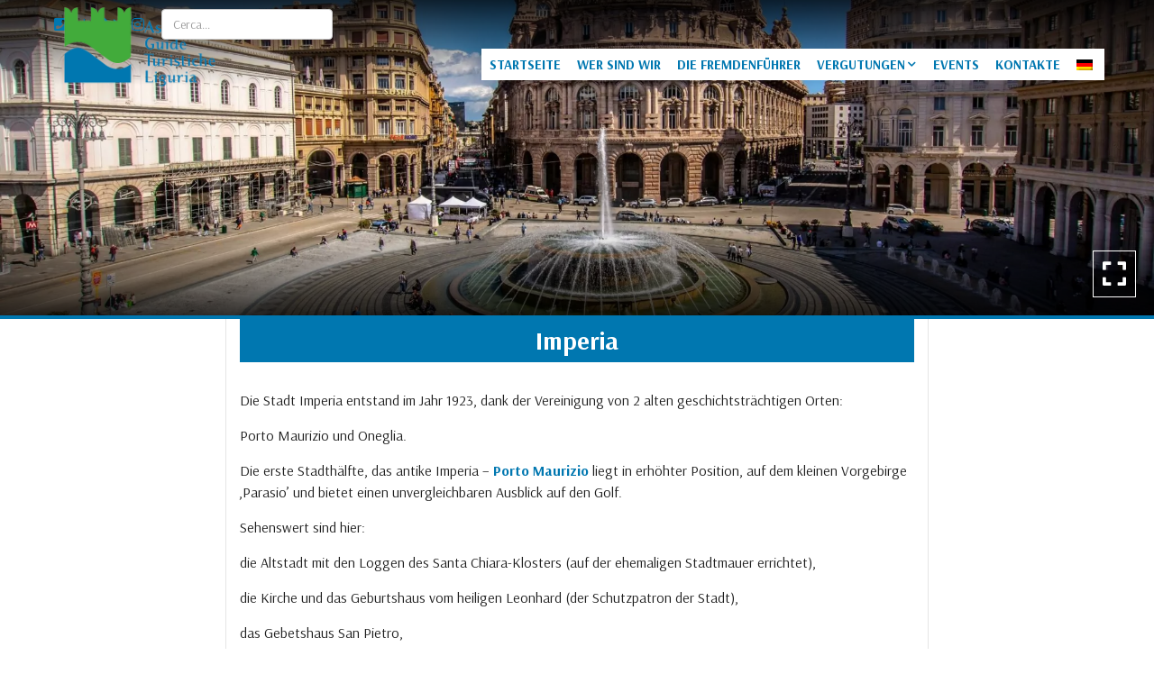

--- FILE ---
content_type: text/html; charset=UTF-8
request_url: https://www.guideturisticheliguria.eu/de/localita/imperia/imperia/
body_size: 14663
content:
<!doctype html>
<html lang="de">
<head>
    <title>ImperiaImperiaImperiaImperiaImperiaИмперия   | Verein ligurischer Fremdenführer</title>
    <meta http-equiv="Content-Type" content="text/html" charset="UTF-8" />
    <meta name="viewport" content="width=device-width, user-scalable=no, initial-scale=1.0, maximum-scale=1.0, minimum-scale=1.0, viewport-fit=cover">
    <meta http-equiv="X-UA-Compatible" content="IE=edge" />

            <!-- Global site tag (gtag.js) - Google Analytics -->
        <script async src="https://www.googletagmanager.com/gtag/js?id=UA-17787292-25"></script>
        <script>
            window.dataLayer = window.dataLayer || [];
            function gtag(){dataLayer.push(arguments);}
            gtag('js', new Date());
            gtag('config', 'UA-17787292-25', { 'anonymize_ip': true });
        </script>
    
    
    
        <!-- FAVICONS -->
    <link rel="apple-touch-icon" sizes="180x180" href="https://www.guideturisticheliguria.eu/wp-content/themes/editemplate_base-child/img/favicons/apple-touch-icon.png">
    <link rel="icon" type="image/png" sizes="32x32" href="https://www.guideturisticheliguria.eu/wp-content/themes/editemplate_base-child/img/favicons/favicon-32x32.png">
    <link rel="icon" type="image/png" sizes="16x16" href="https://www.guideturisticheliguria.eu/wp-content/themes/editemplate_base-child/img/favicons/favicon-16x16.png">
    <link rel="manifest" href="https://www.guideturisticheliguria.eu/wp-content/themes/editemplate_base-child/img/favicons/site.webmanifest">
    <link rel="mask-icon" href="https://www.guideturisticheliguria.eu/wp-content/themes/editemplate_base-child/img/favicons/safari-pinned-tab.svg" color="rgb(0, 119, 176)">
    <meta name="msapplication-TileColor" content="rgb(0, 119, 176)">
    <meta name="theme-color" content="rgb(0, 119, 176)">
    <!-- END FAVICONS -->

    <script src="https://ajax.googleapis.com/ajax/libs/jquery/1.12.4/jquery.min.js"></script>

        
    

    <meta name='robots' content='index, follow, max-image-preview:large, max-snippet:-1, max-video-preview:-1' />

	<!-- This site is optimized with the Yoast SEO plugin v26.7 - https://yoast.com/wordpress/plugins/seo/ -->
	<link rel="canonical" href="https://www.guideturisticheliguria.eu/de/localita/imperia/imperia/" />
	<meta property="og:locale" content="de_DE" />
	<meta property="og:type" content="article" />
	<meta property="og:title" content="ImperiaImperiaImperiaImperiaImperiaИмперия   | Verein ligurischer Fremdenführer" />
	<meta property="og:url" content="https://www.guideturisticheliguria.eu/de/localita/imperia/imperia/" />
	<meta property="og:site_name" content="Verein ligurischer Fremdenführer" />
	<meta property="article:publisher" content="https://www.facebook.com/AGTLIGURIA/" />
	<meta property="article:published_time" content="2011-01-14T11:23:34+00:00" />
	<meta property="article:modified_time" content="2011-01-31T15:01:42+00:00" />
	<meta property="og:image" content="https://www.guideturisticheliguria.eu/wp-content/uploads/2020/10/Logo-AGTL-Completo-PNG.png" />
	<meta property="og:image:width" content="1677" />
	<meta property="og:image:height" content="1000" />
	<meta property="og:image:type" content="image/png" />
	<meta name="author" content="Gestione" />
	<meta name="twitter:card" content="summary_large_image" />
	<meta name="twitter:creator" content="@agtliguria" />
	<meta name="twitter:site" content="@agtliguria" />
	<meta name="twitter:label1" content="Written by" />
	<meta name="twitter:data1" content="Gestione" />
	<meta name="twitter:label2" content="Est. reading time" />
	<meta name="twitter:data2" content="6 minutes" />
	<script type="application/ld+json" class="yoast-schema-graph">{"@context":"https://schema.org","@graph":[{"@type":"Article","@id":"https://www.guideturisticheliguria.eu/localita/imperia/imperia/#article","isPartOf":{"@id":"https://www.guideturisticheliguria.eu/localita/imperia/imperia/"},"author":{"name":"Gestione","@id":"https://www.guideturisticheliguria.eu/#/schema/person/8e7e5846923169926afaa68fa14222bb"},"headline":"Imperia","datePublished":"2011-01-14T11:23:34+00:00","dateModified":"2011-01-31T15:01:42+00:00","mainEntityOfPage":{"@id":"https://www.guideturisticheliguria.eu/localita/imperia/imperia/"},"wordCount":1409,"commentCount":0,"publisher":{"@id":"https://www.guideturisticheliguria.eu/#organization"},"articleSection":["Imperia"],"inLanguage":"de-DE","potentialAction":[{"@type":"CommentAction","name":"Comment","target":["https://www.guideturisticheliguria.eu/localita/imperia/imperia/#respond"]}]},{"@type":"WebPage","@id":"https://www.guideturisticheliguria.eu/localita/imperia/imperia/","url":"https://www.guideturisticheliguria.eu/localita/imperia/imperia/","name":"ImperiaImperiaImperiaImperiaImperiaИмперия | Verein ligurischer Fremdenführer","isPartOf":{"@id":"https://www.guideturisticheliguria.eu/#website"},"datePublished":"2011-01-14T11:23:34+00:00","dateModified":"2011-01-31T15:01:42+00:00","description":"Imperia nasce nel 1923 dall' unione dei due borghi storici Porto Maurizio ed Oneglia. Arroccato sul promontorio del Parasio, il borgo antico di Porto","breadcrumb":{"@id":"https://www.guideturisticheliguria.eu/localita/imperia/imperia/#breadcrumb"},"inLanguage":"de-DE","potentialAction":[{"@type":"ReadAction","target":["https://www.guideturisticheliguria.eu/localita/imperia/imperia/"]}]},{"@type":"BreadcrumbList","@id":"https://www.guideturisticheliguria.eu/localita/imperia/imperia/#breadcrumb","itemListElement":[{"@type":"ListItem","position":1,"name":"Home","item":"https://www.guideturisticheliguria.eu/"},{"@type":"ListItem","position":2,"name":"Imperia"}]},{"@type":"WebSite","@id":"https://www.guideturisticheliguria.eu/#website","url":"https://www.guideturisticheliguria.eu/","name":"Verein ligurischer Fremdenführer","description":"","publisher":{"@id":"https://www.guideturisticheliguria.eu/#organization"},"potentialAction":[{"@type":"SearchAction","target":{"@type":"EntryPoint","urlTemplate":"https://www.guideturisticheliguria.eu/?s={search_term_string}"},"query-input":{"@type":"PropertyValueSpecification","valueRequired":true,"valueName":"search_term_string"}}],"inLanguage":"de-DE"},{"@type":"Organization","@id":"https://www.guideturisticheliguria.eu/#organization","name":"Associazione Guide Turistiche della Liguria","url":"https://www.guideturisticheliguria.eu/","logo":{"@type":"ImageObject","inLanguage":"de-DE","@id":"https://www.guideturisticheliguria.eu/#/schema/logo/image/","url":"https://www.guideturisticheliguria.eu/wp-content/uploads/2020/10/Logo-AGTL-Completo-PNG.png","contentUrl":"https://www.guideturisticheliguria.eu/wp-content/uploads/2020/10/Logo-AGTL-Completo-PNG.png","width":1677,"height":1000,"caption":"Associazione Guide Turistiche della Liguria"},"image":{"@id":"https://www.guideturisticheliguria.eu/#/schema/logo/image/"},"sameAs":["https://www.facebook.com/AGTLIGURIA/","https://x.com/agtliguria","https://www.instagram.com/guideliguria/"]},{"@type":"Person","@id":"https://www.guideturisticheliguria.eu/#/schema/person/8e7e5846923169926afaa68fa14222bb","name":"Gestione","image":{"@type":"ImageObject","inLanguage":"de-DE","@id":"https://www.guideturisticheliguria.eu/#/schema/person/image/","url":"https://secure.gravatar.com/avatar/9e51ba3508d08a4e68cee1f6d7005523689378571f4d45a6285161363e01d53f?s=96&d=mm&r=g","contentUrl":"https://secure.gravatar.com/avatar/9e51ba3508d08a4e68cee1f6d7005523689378571f4d45a6285161363e01d53f?s=96&d=mm&r=g","caption":"Gestione"},"url":"https://www.guideturisticheliguria.eu/de/author/gestione/"}]}</script>
	<!-- / Yoast SEO plugin. -->


<link rel="alternate" type="application/rss+xml" title="Verein ligurischer Fremdenführer &raquo; Imperia Comments Feed" href="https://www.guideturisticheliguria.eu/de/localita/imperia/imperia/feed/" />
<link rel="alternate" title="oEmbed (JSON)" type="application/json+oembed" href="https://www.guideturisticheliguria.eu/de/wp-json/oembed/1.0/embed?url=https%3A%2F%2Fwww.guideturisticheliguria.eu%2Fde%2Flocalita%2Fimperia%2Fimperia%2F" />
<link rel="alternate" title="oEmbed (XML)" type="text/xml+oembed" href="https://www.guideturisticheliguria.eu/de/wp-json/oembed/1.0/embed?url=https%3A%2F%2Fwww.guideturisticheliguria.eu%2Fde%2Flocalita%2Fimperia%2Fimperia%2F&#038;format=xml" />
<style id='wp-img-auto-sizes-contain-inline-css' type='text/css'>
img:is([sizes=auto i],[sizes^="auto," i]){contain-intrinsic-size:3000px 1500px}
/*# sourceURL=wp-img-auto-sizes-contain-inline-css */
</style>
<link rel='stylesheet' id='parent-style-css' href='https://www.guideturisticheliguria.eu/wp-content/themes/editemplate_base/style.css?ver=1647563738' type='text/css' media='all' />
<link rel='stylesheet' id='fontawesome-css' href='https://www.guideturisticheliguria.eu/wp-content/themes/editemplate_base/css/fontawesome.min.css?ver=1647563738' type='text/css' media='all' />
<link rel='stylesheet' id='fa-solid-css' href='https://www.guideturisticheliguria.eu/wp-content/themes/editemplate_base/css/solid.min.css?ver=1647563738' type='text/css' media='all' />
<link rel='stylesheet' id='fa-brands-css' href='https://www.guideturisticheliguria.eu/wp-content/themes/editemplate_base/css/brands.min.css?ver=1647563738' type='text/css' media='all' />
<link rel='stylesheet' id='style-leaflet-css' href='https://www.guideturisticheliguria.eu/wp-content/themes/editemplate_base/css/leaflet.css?ver=1647563738' type='text/css' media='all' />
<link rel='stylesheet' id='jquery.mmenu.all.css-css' href='https://www.guideturisticheliguria.eu/wp-content/themes/editemplate_base/js/mmenu/jquery.mmenu.all.css?ver=1647563738' type='text/css' media='all' />
<link rel='stylesheet' id='jquery.mmenu.addons.navbars-css' href='https://www.guideturisticheliguria.eu/wp-content/themes/editemplate_base/js/mmenu/addons/navbars/jquery.mmenu.navbars.css' type='text/css' media='all' />
<style id='wp-block-library-inline-css' type='text/css'>
:root{--wp-block-synced-color:#7a00df;--wp-block-synced-color--rgb:122,0,223;--wp-bound-block-color:var(--wp-block-synced-color);--wp-editor-canvas-background:#ddd;--wp-admin-theme-color:#007cba;--wp-admin-theme-color--rgb:0,124,186;--wp-admin-theme-color-darker-10:#006ba1;--wp-admin-theme-color-darker-10--rgb:0,107,160.5;--wp-admin-theme-color-darker-20:#005a87;--wp-admin-theme-color-darker-20--rgb:0,90,135;--wp-admin-border-width-focus:2px}@media (min-resolution:192dpi){:root{--wp-admin-border-width-focus:1.5px}}.wp-element-button{cursor:pointer}:root .has-very-light-gray-background-color{background-color:#eee}:root .has-very-dark-gray-background-color{background-color:#313131}:root .has-very-light-gray-color{color:#eee}:root .has-very-dark-gray-color{color:#313131}:root .has-vivid-green-cyan-to-vivid-cyan-blue-gradient-background{background:linear-gradient(135deg,#00d084,#0693e3)}:root .has-purple-crush-gradient-background{background:linear-gradient(135deg,#34e2e4,#4721fb 50%,#ab1dfe)}:root .has-hazy-dawn-gradient-background{background:linear-gradient(135deg,#faaca8,#dad0ec)}:root .has-subdued-olive-gradient-background{background:linear-gradient(135deg,#fafae1,#67a671)}:root .has-atomic-cream-gradient-background{background:linear-gradient(135deg,#fdd79a,#004a59)}:root .has-nightshade-gradient-background{background:linear-gradient(135deg,#330968,#31cdcf)}:root .has-midnight-gradient-background{background:linear-gradient(135deg,#020381,#2874fc)}:root{--wp--preset--font-size--normal:16px;--wp--preset--font-size--huge:42px}.has-regular-font-size{font-size:1em}.has-larger-font-size{font-size:2.625em}.has-normal-font-size{font-size:var(--wp--preset--font-size--normal)}.has-huge-font-size{font-size:var(--wp--preset--font-size--huge)}.has-text-align-center{text-align:center}.has-text-align-left{text-align:left}.has-text-align-right{text-align:right}.has-fit-text{white-space:nowrap!important}#end-resizable-editor-section{display:none}.aligncenter{clear:both}.items-justified-left{justify-content:flex-start}.items-justified-center{justify-content:center}.items-justified-right{justify-content:flex-end}.items-justified-space-between{justify-content:space-between}.screen-reader-text{border:0;clip-path:inset(50%);height:1px;margin:-1px;overflow:hidden;padding:0;position:absolute;width:1px;word-wrap:normal!important}.screen-reader-text:focus{background-color:#ddd;clip-path:none;color:#444;display:block;font-size:1em;height:auto;left:5px;line-height:normal;padding:15px 23px 14px;text-decoration:none;top:5px;width:auto;z-index:100000}html :where(.has-border-color){border-style:solid}html :where([style*=border-top-color]){border-top-style:solid}html :where([style*=border-right-color]){border-right-style:solid}html :where([style*=border-bottom-color]){border-bottom-style:solid}html :where([style*=border-left-color]){border-left-style:solid}html :where([style*=border-width]){border-style:solid}html :where([style*=border-top-width]){border-top-style:solid}html :where([style*=border-right-width]){border-right-style:solid}html :where([style*=border-bottom-width]){border-bottom-style:solid}html :where([style*=border-left-width]){border-left-style:solid}html :where(img[class*=wp-image-]){height:auto;max-width:100%}:where(figure){margin:0 0 1em}html :where(.is-position-sticky){--wp-admin--admin-bar--position-offset:var(--wp-admin--admin-bar--height,0px)}@media screen and (max-width:600px){html :where(.is-position-sticky){--wp-admin--admin-bar--position-offset:0px}}

/*# sourceURL=wp-block-library-inline-css */
</style><style id='global-styles-inline-css' type='text/css'>
:root{--wp--preset--aspect-ratio--square: 1;--wp--preset--aspect-ratio--4-3: 4/3;--wp--preset--aspect-ratio--3-4: 3/4;--wp--preset--aspect-ratio--3-2: 3/2;--wp--preset--aspect-ratio--2-3: 2/3;--wp--preset--aspect-ratio--16-9: 16/9;--wp--preset--aspect-ratio--9-16: 9/16;--wp--preset--color--black: #000000;--wp--preset--color--cyan-bluish-gray: #abb8c3;--wp--preset--color--white: #ffffff;--wp--preset--color--pale-pink: #f78da7;--wp--preset--color--vivid-red: #cf2e2e;--wp--preset--color--luminous-vivid-orange: #ff6900;--wp--preset--color--luminous-vivid-amber: #fcb900;--wp--preset--color--light-green-cyan: #7bdcb5;--wp--preset--color--vivid-green-cyan: #00d084;--wp--preset--color--pale-cyan-blue: #8ed1fc;--wp--preset--color--vivid-cyan-blue: #0693e3;--wp--preset--color--vivid-purple: #9b51e0;--wp--preset--gradient--vivid-cyan-blue-to-vivid-purple: linear-gradient(135deg,rgb(6,147,227) 0%,rgb(155,81,224) 100%);--wp--preset--gradient--light-green-cyan-to-vivid-green-cyan: linear-gradient(135deg,rgb(122,220,180) 0%,rgb(0,208,130) 100%);--wp--preset--gradient--luminous-vivid-amber-to-luminous-vivid-orange: linear-gradient(135deg,rgb(252,185,0) 0%,rgb(255,105,0) 100%);--wp--preset--gradient--luminous-vivid-orange-to-vivid-red: linear-gradient(135deg,rgb(255,105,0) 0%,rgb(207,46,46) 100%);--wp--preset--gradient--very-light-gray-to-cyan-bluish-gray: linear-gradient(135deg,rgb(238,238,238) 0%,rgb(169,184,195) 100%);--wp--preset--gradient--cool-to-warm-spectrum: linear-gradient(135deg,rgb(74,234,220) 0%,rgb(151,120,209) 20%,rgb(207,42,186) 40%,rgb(238,44,130) 60%,rgb(251,105,98) 80%,rgb(254,248,76) 100%);--wp--preset--gradient--blush-light-purple: linear-gradient(135deg,rgb(255,206,236) 0%,rgb(152,150,240) 100%);--wp--preset--gradient--blush-bordeaux: linear-gradient(135deg,rgb(254,205,165) 0%,rgb(254,45,45) 50%,rgb(107,0,62) 100%);--wp--preset--gradient--luminous-dusk: linear-gradient(135deg,rgb(255,203,112) 0%,rgb(199,81,192) 50%,rgb(65,88,208) 100%);--wp--preset--gradient--pale-ocean: linear-gradient(135deg,rgb(255,245,203) 0%,rgb(182,227,212) 50%,rgb(51,167,181) 100%);--wp--preset--gradient--electric-grass: linear-gradient(135deg,rgb(202,248,128) 0%,rgb(113,206,126) 100%);--wp--preset--gradient--midnight: linear-gradient(135deg,rgb(2,3,129) 0%,rgb(40,116,252) 100%);--wp--preset--font-size--small: 13px;--wp--preset--font-size--medium: 20px;--wp--preset--font-size--large: 36px;--wp--preset--font-size--x-large: 42px;--wp--preset--spacing--20: 0.44rem;--wp--preset--spacing--30: 0.67rem;--wp--preset--spacing--40: 1rem;--wp--preset--spacing--50: 1.5rem;--wp--preset--spacing--60: 2.25rem;--wp--preset--spacing--70: 3.38rem;--wp--preset--spacing--80: 5.06rem;--wp--preset--shadow--natural: 6px 6px 9px rgba(0, 0, 0, 0.2);--wp--preset--shadow--deep: 12px 12px 50px rgba(0, 0, 0, 0.4);--wp--preset--shadow--sharp: 6px 6px 0px rgba(0, 0, 0, 0.2);--wp--preset--shadow--outlined: 6px 6px 0px -3px rgb(255, 255, 255), 6px 6px rgb(0, 0, 0);--wp--preset--shadow--crisp: 6px 6px 0px rgb(0, 0, 0);}:where(.is-layout-flex){gap: 0.5em;}:where(.is-layout-grid){gap: 0.5em;}body .is-layout-flex{display: flex;}.is-layout-flex{flex-wrap: wrap;align-items: center;}.is-layout-flex > :is(*, div){margin: 0;}body .is-layout-grid{display: grid;}.is-layout-grid > :is(*, div){margin: 0;}:where(.wp-block-columns.is-layout-flex){gap: 2em;}:where(.wp-block-columns.is-layout-grid){gap: 2em;}:where(.wp-block-post-template.is-layout-flex){gap: 1.25em;}:where(.wp-block-post-template.is-layout-grid){gap: 1.25em;}.has-black-color{color: var(--wp--preset--color--black) !important;}.has-cyan-bluish-gray-color{color: var(--wp--preset--color--cyan-bluish-gray) !important;}.has-white-color{color: var(--wp--preset--color--white) !important;}.has-pale-pink-color{color: var(--wp--preset--color--pale-pink) !important;}.has-vivid-red-color{color: var(--wp--preset--color--vivid-red) !important;}.has-luminous-vivid-orange-color{color: var(--wp--preset--color--luminous-vivid-orange) !important;}.has-luminous-vivid-amber-color{color: var(--wp--preset--color--luminous-vivid-amber) !important;}.has-light-green-cyan-color{color: var(--wp--preset--color--light-green-cyan) !important;}.has-vivid-green-cyan-color{color: var(--wp--preset--color--vivid-green-cyan) !important;}.has-pale-cyan-blue-color{color: var(--wp--preset--color--pale-cyan-blue) !important;}.has-vivid-cyan-blue-color{color: var(--wp--preset--color--vivid-cyan-blue) !important;}.has-vivid-purple-color{color: var(--wp--preset--color--vivid-purple) !important;}.has-black-background-color{background-color: var(--wp--preset--color--black) !important;}.has-cyan-bluish-gray-background-color{background-color: var(--wp--preset--color--cyan-bluish-gray) !important;}.has-white-background-color{background-color: var(--wp--preset--color--white) !important;}.has-pale-pink-background-color{background-color: var(--wp--preset--color--pale-pink) !important;}.has-vivid-red-background-color{background-color: var(--wp--preset--color--vivid-red) !important;}.has-luminous-vivid-orange-background-color{background-color: var(--wp--preset--color--luminous-vivid-orange) !important;}.has-luminous-vivid-amber-background-color{background-color: var(--wp--preset--color--luminous-vivid-amber) !important;}.has-light-green-cyan-background-color{background-color: var(--wp--preset--color--light-green-cyan) !important;}.has-vivid-green-cyan-background-color{background-color: var(--wp--preset--color--vivid-green-cyan) !important;}.has-pale-cyan-blue-background-color{background-color: var(--wp--preset--color--pale-cyan-blue) !important;}.has-vivid-cyan-blue-background-color{background-color: var(--wp--preset--color--vivid-cyan-blue) !important;}.has-vivid-purple-background-color{background-color: var(--wp--preset--color--vivid-purple) !important;}.has-black-border-color{border-color: var(--wp--preset--color--black) !important;}.has-cyan-bluish-gray-border-color{border-color: var(--wp--preset--color--cyan-bluish-gray) !important;}.has-white-border-color{border-color: var(--wp--preset--color--white) !important;}.has-pale-pink-border-color{border-color: var(--wp--preset--color--pale-pink) !important;}.has-vivid-red-border-color{border-color: var(--wp--preset--color--vivid-red) !important;}.has-luminous-vivid-orange-border-color{border-color: var(--wp--preset--color--luminous-vivid-orange) !important;}.has-luminous-vivid-amber-border-color{border-color: var(--wp--preset--color--luminous-vivid-amber) !important;}.has-light-green-cyan-border-color{border-color: var(--wp--preset--color--light-green-cyan) !important;}.has-vivid-green-cyan-border-color{border-color: var(--wp--preset--color--vivid-green-cyan) !important;}.has-pale-cyan-blue-border-color{border-color: var(--wp--preset--color--pale-cyan-blue) !important;}.has-vivid-cyan-blue-border-color{border-color: var(--wp--preset--color--vivid-cyan-blue) !important;}.has-vivid-purple-border-color{border-color: var(--wp--preset--color--vivid-purple) !important;}.has-vivid-cyan-blue-to-vivid-purple-gradient-background{background: var(--wp--preset--gradient--vivid-cyan-blue-to-vivid-purple) !important;}.has-light-green-cyan-to-vivid-green-cyan-gradient-background{background: var(--wp--preset--gradient--light-green-cyan-to-vivid-green-cyan) !important;}.has-luminous-vivid-amber-to-luminous-vivid-orange-gradient-background{background: var(--wp--preset--gradient--luminous-vivid-amber-to-luminous-vivid-orange) !important;}.has-luminous-vivid-orange-to-vivid-red-gradient-background{background: var(--wp--preset--gradient--luminous-vivid-orange-to-vivid-red) !important;}.has-very-light-gray-to-cyan-bluish-gray-gradient-background{background: var(--wp--preset--gradient--very-light-gray-to-cyan-bluish-gray) !important;}.has-cool-to-warm-spectrum-gradient-background{background: var(--wp--preset--gradient--cool-to-warm-spectrum) !important;}.has-blush-light-purple-gradient-background{background: var(--wp--preset--gradient--blush-light-purple) !important;}.has-blush-bordeaux-gradient-background{background: var(--wp--preset--gradient--blush-bordeaux) !important;}.has-luminous-dusk-gradient-background{background: var(--wp--preset--gradient--luminous-dusk) !important;}.has-pale-ocean-gradient-background{background: var(--wp--preset--gradient--pale-ocean) !important;}.has-electric-grass-gradient-background{background: var(--wp--preset--gradient--electric-grass) !important;}.has-midnight-gradient-background{background: var(--wp--preset--gradient--midnight) !important;}.has-small-font-size{font-size: var(--wp--preset--font-size--small) !important;}.has-medium-font-size{font-size: var(--wp--preset--font-size--medium) !important;}.has-large-font-size{font-size: var(--wp--preset--font-size--large) !important;}.has-x-large-font-size{font-size: var(--wp--preset--font-size--x-large) !important;}
/*# sourceURL=global-styles-inline-css */
</style>

<style id='classic-theme-styles-inline-css' type='text/css'>
/*! This file is auto-generated */
.wp-block-button__link{color:#fff;background-color:#32373c;border-radius:9999px;box-shadow:none;text-decoration:none;padding:calc(.667em + 2px) calc(1.333em + 2px);font-size:1.125em}.wp-block-file__button{background:#32373c;color:#fff;text-decoration:none}
/*# sourceURL=/wp-includes/css/classic-themes.min.css */
</style>
<link rel='stylesheet' id='child-style-css' href='https://www.guideturisticheliguria.eu/wp-content/themes/editemplate_base-child/style.css?ver=1.0' type='text/css' media='all' />
<link rel='stylesheet' id='child-style-custom-css' href='https://www.guideturisticheliguria.eu/wp-content/themes/editemplate_base-child/css/custom.css?ver=1648035610' type='text/css' media='all' />
<link rel='stylesheet' id='edigdpr-style-css' href='https://www.guideturisticheliguria.eu/wp-content/plugins/edigdpr-client/css/gdpr-style.css?ver=1.0' type='text/css' media='all' />
<link rel='stylesheet' id='wpglobus-css' href='https://www.guideturisticheliguria.eu/wp-content/plugins/wpglobus/includes/css/wpglobus.css?ver=2.10.10' type='text/css' media='all' />
<script type="text/javascript" src="https://www.guideturisticheliguria.eu/wp-content/plugins/stop-user-enumeration/frontend/js/frontend.js?ver=1.7.5" id="stop-user-enumeration-js" defer="defer" data-wp-strategy="defer"></script>
<script type="text/javascript" src="https://www.guideturisticheliguria.eu/wp-includes/js/jquery/jquery.min.js?ver=3.7.1" id="jquery-core-js"></script>
<script type="text/javascript" src="https://www.guideturisticheliguria.eu/wp-includes/js/jquery/jquery-migrate.min.js?ver=3.4.1" id="jquery-migrate-js"></script>
<script type="text/javascript" id="utils-js-extra">
/* <![CDATA[ */
var userSettings = {"url":"/","uid":"0","time":"1768731823","secure":"1"};
//# sourceURL=utils-js-extra
/* ]]> */
</script>
<script type="text/javascript" src="https://www.guideturisticheliguria.eu/wp-includes/js/utils.min.js?ver=6.9" id="utils-js"></script>
<link rel="https://api.w.org/" href="https://www.guideturisticheliguria.eu/de/wp-json/" /><link rel="alternate" title="JSON" type="application/json" href="https://www.guideturisticheliguria.eu/de/wp-json/wp/v2/posts/115" /><link rel='shortlink' href='https://www.guideturisticheliguria.eu/de/?p=115' />
<!-- INJECTED BY PLUGIN EDINET SERVICE PACK -->
<!-- IUB-COOKIE-BLOCK-SKIP-START -->
<script>
    // Initialize the data layer for Google Tag Manager (this should mandatorily be done before the Cookie Solution is loaded)
    window.dataLayer = window.dataLayer || [];
    function gtag() {
        dataLayer.push(arguments);
    }
    // Default consent mode is "denied" for both ads and analytics as well as the optional types, but delay for 2 seconds until the Cookie Solution is loaded
    gtag("consent", "default", {
        ad_storage: "denied",
        analytics_storage: "denied",
        functionality_storage: "denied", // optional
        personalization_storage: "denied", // optional
        security_storage: "denied", // optional
        wait_for_update: 2000 // milliseconds
    });
    // Improve ad click measurement quality (optional)
    gtag('set', 'url_passthrough', true);
    // Further redact your ads data (optional)
    gtag("set", "ads_data_redaction", true);
    
    // Google Tag Manager
    (function(w, d, s, l, i) {
        w[l] = w[l] || [];
        w[l].push({
            'gtm.start': new Date().getTime(),
            event: 'gtm.js'
        });
        var f = d.getElementsByTagName(s)[0],
            j = d.createElement(s),
            dl = l != 'dataLayer' ? '&l=' + l : '';
        j.async = true;
        j.src =
            'https://www.googletagmanager.com/gtm.js?id=' + i + dl;
        f.parentNode.insertBefore(j, f);
    })(window, document, 'script', 'dataLayer', 'GTM-P6TF3TB'); 
</script>
<!-- IUB-COOKIE-BLOCK-SKIP-END -->
<!-- END INJECTED BY PLUGIN EDINET SERVICE PACK --><style type="text/css">.recentcomments a{display:inline !important;padding:0 !important;margin:0 !important;}</style>			<style type="text/css" media="screen">
				.wpglobus_flag_it{background-image:url(https://www.guideturisticheliguria.eu/wp-content/plugins/wpglobus/flags/it.png)}
.wpglobus_flag_en{background-image:url(https://www.guideturisticheliguria.eu/wp-content/plugins/wpglobus/flags/en.png)}
.wpglobus_flag_es{background-image:url(https://www.guideturisticheliguria.eu/wp-content/plugins/wpglobus/flags/es.png)}
.wpglobus_flag_de{background-image:url(https://www.guideturisticheliguria.eu/wp-content/plugins/wpglobus/flags/de.png)}
.wpglobus_flag_fr{background-image:url(https://www.guideturisticheliguria.eu/wp-content/plugins/wpglobus/flags/fr.png)}
.wpglobus_flag_ru{background-image:url(https://www.guideturisticheliguria.eu/wp-content/plugins/wpglobus/flags/ru.png)}
			</style>
			<link rel="alternate" hreflang="it-IT" href="https://www.guideturisticheliguria.eu/localita/imperia/imperia/" /><link rel="alternate" hreflang="en-US" href="https://www.guideturisticheliguria.eu/en/localita/imperia/imperia/" /><link rel="alternate" hreflang="es-ES" href="https://www.guideturisticheliguria.eu/es/localita/imperia/imperia/" /><link rel="alternate" hreflang="de-DE" href="https://www.guideturisticheliguria.eu/de/localita/imperia/imperia/" /><link rel="alternate" hreflang="fr-FR" href="https://www.guideturisticheliguria.eu/fr/localita/imperia/imperia/" /><link rel="alternate" hreflang="ru-RU" href="https://www.guideturisticheliguria.eu/ru/localita/imperia/imperia/" /><!-- IUB-COOKIE-BLOCK-SKIP-START -->
<script class="_iub_cs_skip">
    // Initialize the data layer for Google Tag Manager (this should mandatorily be done before the Cookie Solution is loaded)
    window.dataLayer = window.dataLayer || [];
    function gtag() {
        dataLayer.push(arguments);
    }
    // Default consent mode is "denied" for both ads and analytics as well as the optional types, but delay for 2 seconds until the Cookie Solution is loaded
    gtag("consent", "default", {

        ad_storage: "denied",
        ad_user_data: "denied",
        ad_personalization: "denied",
        analytics_storage: "denied",
        functionality_storage: "denied", // optional
        personalization_storage: "denied", // optional
        security_storage: "denied", // optional
        wait_for_update: 2000 // milliseconds

    });
    // Improve ad click measurement quality (optional)
    gtag('set', 'url_passthrough', true);
    // Further redact your ads data (optional)
    gtag("set", "ads_data_redaction", true);

</script>
<!-- IUB-COOKIE-BLOCK-SKIP-END -->
<script type="text/javascript">
var _iub = _iub || [];
_iub.csConfiguration = {"askConsentAtCookiePolicyUpdate":true,"ccpaApplies":true,"consentOnContinuedBrowsing":false,"cookiePolicyInOtherWindow":true,"enableCcpa":true,"floatingPreferencesButtonDisplay":"bottom-left","invalidateConsentWithoutLog":true,"perPurposeConsent":true,"purposes":"1,2,3,4,5","siteId":2941944,"whitelabel":false,"cookiePolicyId":72172816,"lang":"de","cookiePolicyUrl":"https://www.guideturisticheliguria.eu/de/cookie-policy/","privacyPolicyUrl":"https://www.guideturisticheliguria.eu/de/privacy-policy/", "banner":{ "acceptButtonCaptionColor":"#FFFFFF","acceptButtonColor":"#0073CE","acceptButtonDisplay":true,"backgroundColor":"#FFFFFF","brandBackgroundColor":"#FFFFFF","brandTextColor":"#000000","closeButtonDisplay":false,"customizeButtonCaptionColor":"#4D4D4D","customizeButtonColor":"#DADADA","customizeButtonDisplay":true,"explicitWithdrawal":true,"listPurposes":true,"logo":"https://www.guideturisticheliguria.eu/wp-content/uploads/2020/10/agtl-logo.png","position":"float-bottom-center","rejectButtonCaptionColor":"#FFFFFF","rejectButtonColor":"#0073CE","rejectButtonDisplay":true,"showPurposesToggles":true,"textColor":"#000000" },

        "callback": {
            onPreferenceExpressedOrNotNeeded: function(preference) {

                console.log("onPreferenceExpressedOrNotNeeded");
                
                if (typeof dataLayer === 'object') {

                    dataLayer.push({
                        iubenda_ccpa_opted_out: _iub.cs.api.isCcpaOptedOut()
                    });
                    if (!preference) {

                        console.log("iubenda_preference_not_needed");

                        dataLayer.push({
                            event: "iubenda_preference_not_needed"
                        });
                    } else {
                        if (preference.consent === true) {

                            console.log("iubenda_consent_given");

                            dataLayer.push({
                                event: "iubenda_consent_given"
                            });
                        } else if (preference.consent === false) {
                            console.log("iubenda_consent_rejected");
                            dataLayer.push({
                                event: "iubenda_consent_rejected"
                            });
                        } else if (preference.purposes) {
                            for (var purposeId in preference.purposes) {
                                if (preference.purposes[purposeId]) {

                                    console.log("iubenda_consent_given_purpose_" + purposeId);

                                    dataLayer.push({
                                        event: "iubenda_consent_given_purpose_" + purposeId
                                    });
                                }
                            }
                        }
                    }

                }

            }
        }
 };
</script>
<script type="text/javascript" src="//cdn.iubenda.com/cs/iubenda_cs.js" charset="UTF-8" async></script>

    <!--[if lt IE 9]>
    <script src="https://www.guideturisticheliguria.eu/wp-content/themes/editemplate_base-child/js/html5shiv.min.js"></script>
    <script src="https://www.guideturisticheliguria.eu/wp-content/themes/editemplate_base-child/js/respond.min.js"></script>
    <![endif]-->
</head>

<body class="wp-singular post-template-default single single-post postid-115 single-format-standard wp-theme-editemplate_base wp-child-theme-editemplate_base-child non-home de">
<div id="mmenu-wrapper">
    <header class="wrap-header"> <span class="gradient-mask top"></span>
    <div class="container">
        <div class="row">
                            <a title="Torna in Homepage" href="/"  class="logo-desktop" style=" background-image: url(/wp-content/uploads/2020/10/agtl-logo.png)"></a>
                        <ul class="pull-right pre-menu">


                
                <li><a class="phone_conversion" href="tel:"><i class="fa fa-phone-square" aria-hidden="true"></i> <span>Tel: </span></a></li>

                

                                            <li><a title="Folge uns auf Facebook" target="_blank" href="https://www.facebook.com/AGTLIGURIA/"><i class="fab fa-facebook"></i></a></li>
                                                                <li><a title="Folge uns auf Twitter" target="_blank" href="https://twitter.com/agtliguria"><i class="fab fa-twitter"></i></a></li>
                                                                <li><a title="Folge uns auf Instagram" target="_blank" href="https://www.instagram.com/guideliguria/"><i class="fab fa-instagram"></i></a></li>
                                                                                
                
                <!--NUOVA IMPLEMENTAZIONE-->
                                  <li style="padding: 0;">
                      <div class="header_search_form pull-right">
                          <form action="/" method="get">
                              <input type="text" class="form-control edi-no-select2" name="s" value="" placeholder="Cerca..." />
<!--                              <input type="hidden" name="post_type" value="guida" />-->
                          </form>
                      </div>
                  </li>
                                <!--END NUOVA IMPLEMENTAZIONE-->

            </ul>


            <nav class="navmenu main pull-right">

                <!--NUOVA IMPLEMENTAZIONE-->
                                    <a class="menu-button btn-search menu-search"><i class="fa fa-search"></i></a>
                                <!--END NUOVA IMPLEMENTAZIONE-->


                                    <a class="menu-button btn-lang-switcher lang-de"><i class="fa fa-globe"></i><span class="flag"></span></a>
                



                <ul id="wrap-main-menu" class="site-menu pull-right"><li id="menu-item-4552" class="menu-item menu-item-type-post_type menu-item-object-page menu-item-home menu-item-4552"><a href="https://www.guideturisticheliguria.eu/de/">STARTSEITE</a></li>
<li id="menu-item-4561" class="menu-item menu-item-type-post_type menu-item-object-page menu-item-4561"><a href="https://www.guideturisticheliguria.eu/de/wer-sind-wir/">WER SIND WIR</a></li>
<li id="menu-item-4687" class="menu-item menu-item-type-post_type menu-item-object-page menu-item-4687"><a href="https://www.guideturisticheliguria.eu/de/guide/">DIE FREMDENFÜHRER</a></li>
<li id="menu-item-5583" class="menu-item menu-item-type-custom menu-item-object-custom menu-item-has-children menu-item-5583"><a href="#">VERGUTUNGEN</a>
<ul class="sub-menu">
	<li id="menu-item-5575" class="menu-item menu-item-type-post_type menu-item-object-page menu-item-5575"><a href="https://www.guideturisticheliguria.eu/de/vergutungen-genova/">Genova</a></li>
	<li id="menu-item-5576" class="menu-item menu-item-type-post_type menu-item-object-page menu-item-5576"><a href="https://www.guideturisticheliguria.eu/de/vergutungen-imperia/">Imperia</a></li>
	<li id="menu-item-5574" class="menu-item menu-item-type-post_type menu-item-object-page menu-item-5574"><a href="https://www.guideturisticheliguria.eu/de/vergutungen-la-spezia/">La Spezia</a></li>
	<li id="menu-item-5577" class="menu-item menu-item-type-post_type menu-item-object-page menu-item-5577"><a href="https://www.guideturisticheliguria.eu/de/vergutungen-savona/">Savona</a></li>
</ul>
</li>
<li id="menu-item-4676" class="menu-item menu-item-type-post_type menu-item-object-page menu-item-4676"><a href="https://www.guideturisticheliguria.eu/de/events/">EVENTS</a></li>
<li id="menu-item-4545" class="menu-item menu-item-type-post_type menu-item-object-page menu-item-4545"><a href="https://www.guideturisticheliguria.eu/de/kontakte/">KONTAKTE</a></li>
<li id="menu-item-9999999999" class="menu-item menu-item-type-custom menu-item-object-custom menu_item_wpglobus_menu_switch wpglobus-selector-link wpglobus-current-language menu-item-9999999999"><a href="https://www.guideturisticheliguria.eu/de/localita/imperia/imperia/"><span class="wpglobus_flag wpglobus_language_name wpglobus_flag_de"></span></a>
<ul class="sub-menu">
	<li id="menu-item-wpglobus_menu_switch_it" class="menu-item menu-item-type-custom menu-item-object-custom sub_menu_item_wpglobus_menu_switch wpglobus-selector-link menu-item-wpglobus_menu_switch_it"><a href="https://www.guideturisticheliguria.eu/localita/imperia/imperia/"><span class="wpglobus_flag wpglobus_language_name wpglobus_flag_it"></span></a></li>
	<li id="menu-item-wpglobus_menu_switch_en" class="menu-item menu-item-type-custom menu-item-object-custom sub_menu_item_wpglobus_menu_switch wpglobus-selector-link menu-item-wpglobus_menu_switch_en"><a href="https://www.guideturisticheliguria.eu/en/localita/imperia/imperia/"><span class="wpglobus_flag wpglobus_language_name wpglobus_flag_en"></span></a></li>
	<li id="menu-item-wpglobus_menu_switch_es" class="menu-item menu-item-type-custom menu-item-object-custom sub_menu_item_wpglobus_menu_switch wpglobus-selector-link menu-item-wpglobus_menu_switch_es"><a href="https://www.guideturisticheliguria.eu/es/localita/imperia/imperia/"><span class="wpglobus_flag wpglobus_language_name wpglobus_flag_es"></span></a></li>
	<li id="menu-item-wpglobus_menu_switch_fr" class="menu-item menu-item-type-custom menu-item-object-custom sub_menu_item_wpglobus_menu_switch wpglobus-selector-link menu-item-wpglobus_menu_switch_fr"><a href="https://www.guideturisticheliguria.eu/fr/localita/imperia/imperia/"><span class="wpglobus_flag wpglobus_language_name wpglobus_flag_fr"></span></a></li>
	<li id="menu-item-wpglobus_menu_switch_ru" class="menu-item menu-item-type-custom menu-item-object-custom sub_menu_item_wpglobus_menu_switch wpglobus-selector-link menu-item-wpglobus_menu_switch_ru"><a href="https://www.guideturisticheliguria.eu/ru/localita/imperia/imperia/"><span class="wpglobus_flag wpglobus_language_name wpglobus_flag_ru"></span></a></li>
</ul>
</li>
</ul>
                <a class="menu-button menu-toggle pull-right" href="#main-menu-container"><i class="fa fa-bars"></i></a>
                

            </nav>
            <nav id="main-menu-container">
                <ul id="wrap-main-menu2" class="site-menu pull-right">
                    <li class="menu-item menu-item-type-post_type menu-item-object-page menu-item-home menu-item-4552"><a href="https://www.guideturisticheliguria.eu/de/">STARTSEITE</a></li>
<li class="menu-item menu-item-type-post_type menu-item-object-page menu-item-4561"><a href="https://www.guideturisticheliguria.eu/de/wer-sind-wir/">WER SIND WIR</a></li>
<li class="menu-item menu-item-type-post_type menu-item-object-page menu-item-4687"><a href="https://www.guideturisticheliguria.eu/de/guide/">DIE FREMDENFÜHRER</a></li>
<li class="menu-item menu-item-type-custom menu-item-object-custom menu-item-has-children menu-item-5583"><a href="#">VERGUTUNGEN</a>
<ul class="sub-menu">
	<li class="menu-item menu-item-type-post_type menu-item-object-page menu-item-5575"><a href="https://www.guideturisticheliguria.eu/de/vergutungen-genova/">Genova</a></li>
	<li class="menu-item menu-item-type-post_type menu-item-object-page menu-item-5576"><a href="https://www.guideturisticheliguria.eu/de/vergutungen-imperia/">Imperia</a></li>
	<li class="menu-item menu-item-type-post_type menu-item-object-page menu-item-5574"><a href="https://www.guideturisticheliguria.eu/de/vergutungen-la-spezia/">La Spezia</a></li>
	<li class="menu-item menu-item-type-post_type menu-item-object-page menu-item-5577"><a href="https://www.guideturisticheliguria.eu/de/vergutungen-savona/">Savona</a></li>
</ul>
</li>
<li class="menu-item menu-item-type-post_type menu-item-object-page menu-item-4676"><a href="https://www.guideturisticheliguria.eu/de/events/">EVENTS</a></li>
<li class="menu-item menu-item-type-post_type menu-item-object-page menu-item-4545"><a href="https://www.guideturisticheliguria.eu/de/kontakte/">KONTAKTE</a></li>
<li class="menu-item menu-item-type-custom menu-item-object-custom menu_item_wpglobus_menu_switch wpglobus-selector-link wpglobus-current-language menu-item-9999999999"><a href="https://www.guideturisticheliguria.eu/de/localita/imperia/imperia/"><span class="wpglobus_flag wpglobus_language_name wpglobus_flag_de"></span></a>
<ul class="sub-menu">
	<li class="menu-item menu-item-type-custom menu-item-object-custom sub_menu_item_wpglobus_menu_switch wpglobus-selector-link menu-item-wpglobus_menu_switch_it"><a href="https://www.guideturisticheliguria.eu/localita/imperia/imperia/"><span class="wpglobus_flag wpglobus_language_name wpglobus_flag_it"></span></a></li>
	<li class="menu-item menu-item-type-custom menu-item-object-custom sub_menu_item_wpglobus_menu_switch wpglobus-selector-link menu-item-wpglobus_menu_switch_en"><a href="https://www.guideturisticheliguria.eu/en/localita/imperia/imperia/"><span class="wpglobus_flag wpglobus_language_name wpglobus_flag_en"></span></a></li>
	<li class="menu-item menu-item-type-custom menu-item-object-custom sub_menu_item_wpglobus_menu_switch wpglobus-selector-link menu-item-wpglobus_menu_switch_es"><a href="https://www.guideturisticheliguria.eu/es/localita/imperia/imperia/"><span class="wpglobus_flag wpglobus_language_name wpglobus_flag_es"></span></a></li>
	<li class="menu-item menu-item-type-custom menu-item-object-custom sub_menu_item_wpglobus_menu_switch wpglobus-selector-link menu-item-wpglobus_menu_switch_fr"><a href="https://www.guideturisticheliguria.eu/fr/localita/imperia/imperia/"><span class="wpglobus_flag wpglobus_language_name wpglobus_flag_fr"></span></a></li>
	<li class="menu-item menu-item-type-custom menu-item-object-custom sub_menu_item_wpglobus_menu_switch wpglobus-selector-link menu-item-wpglobus_menu_switch_ru"><a href="https://www.guideturisticheliguria.eu/ru/localita/imperia/imperia/"><span class="wpglobus_flag wpglobus_language_name wpglobus_flag_ru"></span></a></li>
</ul>
</li>
                                                        </ul>
            </nav>
        </div>

        <div class="search-form-mobile">
            <form action="/" method="get">
                <input type="text" class="form-control" name="s" value="" placeholder="Cerca..." />
                <input type="hidden" name="post_type" value="product" />
            </form>
        </div>


                    <div class="wrap-lang-switcher">

                <h4>Wählen Sie eine Sprache</h4>
                <select class="select-lang" name="lang">
                                            <option class="option-it" value="/" >Italiano</option>

                                            <option class="option-en" value="/en/" >English</option>

                                            <option class="option-es" value="/es/" >Español</option>

                                            <option class="option-de" value="/de/" selected="selected">Deutsch</option>

                                            <option class="option-fr" value="/fr/" >Français</option>

                                            <option class="option-ru" value="/ru/" >Русский</option>

                                    </select>
            </div>


        
        
    </div>
</header>
<!-- SLIDER FOTO TESTATA RANDOM -->
<div id="mega-slider">
  <div class="slick-slider slick-gallery">
                                   <figure data-slide="0" data-size="2048x1362"  class="mega-slider-item"  style=" background-image: url(https://www.guideturisticheliguria.eu/wp-content/uploads/2020/10/Piazza-De-Ferrari-dal-Ducale-scaled.jpg); "> 
                        <span class="gradient-mask bottom"></span>
                        <span class="expand"><i class="fa fa-expand"></i></span>
                                        </figure>
               </div>
</div>
<script type="text/javascript">

	jQuery(document).ready(function(){
		
		var getindex;
		jQuery(".mega-slider-item").click(function() { 
		
			var openPhotoSwipe = function() {
		
							
						var pswpElement = document.querySelectorAll('.pswp')[0];
					
						// build items array
						var items = 
						[
															{
										src: 'https://www.guideturisticheliguria.eu/wp-content/uploads/2020/10/Piazza-De-Ferrari-dal-Ducale-scaled.jpg',
										w: 2048,
										h: 1362									},
								 	
						 ];
						
						// define options (if needed)
						var options = {
								 // history & focus options are disabled on CodePen        
							history: false,
							focus: false,
							index: getindex,
					
							showAnimationDuration: 0,
							hideAnimationDuration: 0
							
						};
						
						var gallery = new PhotoSwipe( pswpElement, PhotoSwipeUI_Default, items, options);
						gallery.init();
						
				};
				
	
			var getindex = jQuery(this).data("slide");
			openPhotoSwipe();

		});
	


	});
</script>

	<section id="wrap-content">
		<div class="container">
			<div class="row">
				<div class="col-md-8 col-md-offset-2 main-content">
					<h1 class="page-title">
						Imperia					</h1>

					<div class="entry">

						
						
						
						<div class=" dettagli-evento row">

							<ul>


								
																<li class="clr"></li>
								
																<li class="clr"></li>
								
								


							</ul>
						</div>

						<p>Die Stadt Imperia entstand im Jahr 1923, dank der Vereinigung von 2 alten geschichtsträchtigen Orten:</p>
<p>Porto Maurizio und Oneglia.</p>
<p>Die erste Stadthälfte, das antike Imperia &#8211; <strong>Porto Maurizio</strong> liegt in erhöhter Position, auf dem kleinen Vorgebirge ‚Parasio’ und bietet einen unvergleichbaren Ausblick auf den Golf.</p>
<p>Sehenswert sind hier:</p>
<p>die Altstadt mit den Loggen des Santa Chiara-Klosters (auf der ehemaligen Stadtmauer errichtet),</p>
<p>die Kirche und das Geburtshaus vom heiligen Leonhard (der Schutzpatron der Stadt),</p>
<p>das Gebetshaus San Pietro,</p>
<p>der Dom San Maurizio (einzigartiges klassizistisches Monument in Westligurien),</p>
<p>das internationale Schiffsmuseum (ligurische und nationale Seemannstradition),</p>
<p>der kleine Stadtteil ‚Borgo Foce’ (altes Fischerzentrum und einst Sitz der Fellgerbereien),</p>
<p>der kleine Stadtteil ‚Borgo Marina’ mit dem Handelshafen (und bald dem neuen Touristenhafen ).</p>
<p>Die zweite Stadthälfte Imperia-<strong>Oneglia </strong>ist dagegen Verwaltungs-, Industrie- und Hafenstadt mit eleganten Geschäften.</p>
<p>Sehenswert sind:</p>
<p>der historische Palast Doria (Sitz der Herren von Oneglia, 1466 wird hier der berühmte Admiral und Politiker Andrea Doria geboren),</p>
<p>die Stiftskirche San Giovanni Battista,</p>
<p>das Olivenmuseum der Olivenölwerke Carli (seit 1992 im  Jugendstilpalast untergebracht).</p>
					</div>
										<div class="social_row_container  social_row_container_lower">
						<div class="social-row">
    <ul>
        <li class="title">Condividi su</li>
        <li><a title="Condividi su Facebook" class="badge-share badge-share-facebook" data-share="https://www.guideturisticheliguria.eu/de/localita/imperia/imperia/" href="javascript:void(0);" role="button"><span><i class="fab fa-facebook"></i></span></a></li>
        <li><a title="Condividi su Twitter" class="badge-share badge-share-twitter" data-share="https://www.guideturisticheliguria.eu/de/localita/imperia/imperia/" data-shortlink="https://www.guideturisticheliguria.eu/de/localita/imperia/imperia/" data-title="Imperia" href="javascript:void(0);" role="button"><span><i class="fab fa-twitter"></i></span></a></li>
        <li><a title="Condividi su Linkedin" class="badge-share badge-share-linkedin" data-share="https://www.guideturisticheliguria.eu/de/localita/imperia/imperia/" href="javascript:void(0);" role="button"><span><i class="fab fa-linkedin"></i></span></a></li>
        <li><a title="Condividi su Pinterest" class="badge-share badge-share-pinterest" data-media="" data-share="https://www.guideturisticheliguria.eu/de/localita/imperia/imperia/" data-title="https://www.guideturisticheliguria.eu/de/localita/imperia/imperia/" href="javascript:void(0);" role="button"><span><i class="fab fa-pinterest"></i></span></a></li>
        <li><a class="badge-share-envelope" title="Invia per email" href="mailto:example@foo.com?subject=Imperia&amp;body=Clicca qui per leggerlo: https://www.guideturisticheliguria.eu/de/localita/imperia/imperia/"><span><i class="fa fa-envelope"></i></span></a></li>
    </ul>
</div>					</div>
				</div>
			</div>
		</div>
	</section>
    <!-- MEGABOX box_4columns-->
<section class="wrap-mega-box four-columns bgdark">
  <div class="container">
    <div class="row">
            <div class="col-md-3 col-sm-6"> 
        <a class="mega-box" href="https://www.guideturisticheliguria.eu/de/guide-la-spezia/" style="background-image: url(https://www.guideturisticheliguria.eu/wp-content/uploads/2020/10/SP_MANAROLAAGTL-400x267.jpg)">
        <h2>La Spezia</h2>
        </a> 
      </div>
            <div class="col-md-3 col-sm-6"> 
        <a class="mega-box" href="https://www.guideturisticheliguria.eu/de/genua-fremdenfuhrer/" style="background-image: url(https://www.guideturisticheliguria.eu/wp-content/uploads/2020/10/GENOVA_-foto-per-home-page-400x267.jpg)">
        <h2>Genua</h2>
        </a> 
      </div>
            <div class="col-md-3 col-sm-6"> 
        <a class="mega-box" href="https://www.guideturisticheliguria.eu/de/guide-savona/" style="background-image: url(https://www.guideturisticheliguria.eu/wp-content/uploads/2020/10/Savona-400x225.jpg)">
        <h2>Savona</h2>
        </a> 
      </div>
            <div class="col-md-3 col-sm-6"> 
        <a class="mega-box" href="https://www.guideturisticheliguria.eu/de/guide-imperia/" style="background-image: url(https://www.guideturisticheliguria.eu/wp-content/uploads/2021/02/riviera-fiori-400x266.jpg)">
        <h2>Imperia</h2>
        </a> 
      </div>
          </div>
  </div>
</section>

    <div class="social-column">
        <ul>
            <li><a title="Condividi su Facebook" class="badge-share badge-share-facebook" data-share="https://www.guideturisticheliguria.eu/de/localita/imperia/imperia/" href="javascript:void(0);" role="button"><span><i class="fab fa-facebook"></i></span></a></li>
            <li><a title="Condividi su Twitter" class="badge-share badge-share-twitter" data-share="https://www.guideturisticheliguria.eu/de/localita/imperia/imperia/" data-shortlink="https://www.guideturisticheliguria.eu/de/localita/imperia/imperia/" data-title="Imperia" href="javascript:void(0);" role="button"><span><i class="fab fa-twitter"></i></span></a></li>
            <li><a title="Condividi su Pinterest" class="badge-share badge-share-pinterest" data-share="https://www.guideturisticheliguria.eu/de/localita/imperia/imperia/" data-title="Imperia" href="javascript:void(0);" role="button"><span><i class="fab fa-pinterest"></i></span></a></li>
            <li><a class="badge-share-envelope" title="Invia per email" href="mailto:?subject=Ti suggerisco questo articolo:Imperia&amp;body=Clicca qui per leggerlo: https://www.guideturisticheliguria.eu/de/localita/imperia/imperia/"><span><i class="fas fa-envelope"></i></span></a></li>
            <li><a title="Condividi su Whatsapp" class="badge-share badge-share-whatsapp" href="whatsapp://send?text=Verein ligurischer Fremdenführer - Imperia: https://www.guideturisticheliguria.eu/de/localita/imperia/imperia/" role="button"><span><i class="fab fa-whatsapp"></i></span></a></li>
        </ul>
    </div>
    <!-- Footer -->
    <footer class="wrap-mega-box wrap-footer bgdark">
        <div class="container">
            <div class="row">
                <div class="col-sm-3">
                                            <a title="Torna in Homepage" href="/"><img alt="Verein ligurischer Fremdenführer" class="logo-footer"  src="/wp-content/uploads/2020/10/agtl-logo.png"></a>
                                        <p class="vcard" itemscope="" itemtype="https://schema.org/LocalBusiness">
                        <span class="fn org" itemprop="name">Verein ligurischer Fremdenführer</span><br>
                        <span class="fn orgdescr" itemprop="description"></span><br>
                        <span class="adr" itemprop="address" itemscope="" itemtype="https://schema.org/PostalAddress">
                            <span class="street-address" itemprop="streetAddress"></span> <br>
                            <span class="postcode" itemprop="postalCode"></span> <span class="locality" itemprop="addressLocality"></span>, <span class="region" itemprop="addressRegion"></span></p>
                </div>
                <div class="col-sm-3">
                    <h4 class="footer-title">
                        Kontakt                    </h4>
                    <p>
                                                                                                                            <a href="mailto:agtliguria@gmail.com">agtliguria@gmail.com</a><br>
                        	                                                <a href="mailto:associazioneguideturisticheliguria@pec.it">associazioneguideturisticheliguria@pec.it</a>
	                                                                </p>
                </div>
                <div class="col-sm-3">
                    <h4 class="footer-title">
                        Schnellmenü                    </h4>
                    <ul id="wrap-main-menu" class="menu-site-footer-menu"><li class="menu-item menu-item-type-post_type menu-item-object-page menu-item-home menu-item-4552"><a href="https://www.guideturisticheliguria.eu/de/">STARTSEITE</a></li>
<li class="menu-item menu-item-type-post_type menu-item-object-page menu-item-4561"><a href="https://www.guideturisticheliguria.eu/de/wer-sind-wir/">WER SIND WIR</a></li>
<li class="menu-item menu-item-type-post_type menu-item-object-page menu-item-4687"><a href="https://www.guideturisticheliguria.eu/de/guide/">DIE FREMDENFÜHRER</a></li>
<li class="menu-item menu-item-type-custom menu-item-object-custom menu-item-5583"><a href="#">VERGUTUNGEN</a></li>
<li class="menu-item menu-item-type-post_type menu-item-object-page menu-item-4676"><a href="https://www.guideturisticheliguria.eu/de/events/">EVENTS</a></li>
<li class="menu-item menu-item-type-post_type menu-item-object-page menu-item-4545"><a href="https://www.guideturisticheliguria.eu/de/kontakte/">KONTAKTE</a></li>
<li class="menu-item menu-item-type-custom menu-item-object-custom menu_item_wpglobus_menu_switch wpglobus-selector-link wpglobus-current-language menu-item-9999999999"><a href="https://www.guideturisticheliguria.eu/de/localita/imperia/imperia/"><span class="wpglobus_flag wpglobus_language_name wpglobus_flag_de"></span></a></li>
</ul>                </div>
                <div class="col-sm-3">

                                            <h4 class="footer-title">Folge uns auf</h4>
                        <ul class="social-links">
                                                            <li><a title="Folge uns auf Facebook" target="_blank" href="https://www.facebook.com/AGTLIGURIA/"><i class="fab fa-facebook"></i></a></li>
                                                                                        <li><a title="Folge uns auf Twitter" target="_blank" href="https://twitter.com/agtliguria"><i class="fab fa-twitter"></i></a></li>
                                                                                        <li><a title="Folge uns auf Instagram" target="_blank" href="https://www.instagram.com/guideliguria/"><i class="fab fa-instagram"></i></a></li>
                                                                                                                                        </ul>
                    
                </div>
                <div class="col-sm-12">
                                            <p class="piva">
                                                            CF 95029790102                                                                                                                    - <a href="https://www.guideturisticheliguria.eu/de/cookie-policy/">
                                    Informationen Cookie                                </a>
                                                                                        - <a href="https://www.guideturisticheliguria.eu/de/privacy-policy/">
                                    Informationen Privacy                                </a>
                                                    </p>
                                    </div>
            </div>
        </div>
    </footer>
    <footer class="credits">
        <div class="container">
            <div class="row">
                <div class="col-md-4 col-md-offset-4">
                    <a title="Edinet - Realizziamo siti web" target="_blank" href="https://www.edinet.info/"><img width="120" src="https://www.guideturisticheliguria.eu/wp-content/themes/editemplate_base/img/logo-edinet-credits.png" alt="Edinet - Realizziamo siti web"></a>
                </div>
            </div>
        </div>
    </footer>


<script type="speculationrules">
{"prefetch":[{"source":"document","where":{"and":[{"href_matches":"/de/*"},{"not":{"href_matches":["/wp-*.php","/wp-admin/*","/wp-content/uploads/*","/wp-content/*","/wp-content/plugins/*","/wp-content/themes/editemplate_base-child/*","/wp-content/themes/editemplate_base/*","/de/*\\?(.+)"]}},{"not":{"selector_matches":"a[rel~=\"nofollow\"]"}},{"not":{"selector_matches":".no-prefetch, .no-prefetch a"}}]},"eagerness":"conservative"}]}
</script>
<script type="text/javascript" src="https://www.guideturisticheliguria.eu/wp-content/themes/editemplate_base/js/all-init.js?ver=1647563738" id="script-name-js"></script>
<script type="text/javascript" src="https://www.guideturisticheliguria.eu/wp-content/themes/editemplate_base/js/leaflet.js?ver=1647563738" id="script-leaflet-js"></script>
<script type="text/javascript" src="https://www.guideturisticheliguria.eu/wp-content/themes/editemplate_base/js/mmenu/jquery.mmenu.min.js?ver=1647563738" id="mmenu-js"></script>
<script type="text/javascript" src="https://www.guideturisticheliguria.eu/wp-content/themes/editemplate_base/js/mmenu/addons/navbars/jquery.mmenu.navbars.min.js" id="mmenu-addons-navbar-js"></script>
<script type="text/javascript" src="https://www.guideturisticheliguria.eu/wp-content/plugins/edinet-service-pack/assets/js/edisp_captcha.js?ver=1762529987" id="edisp-captcha-js"></script>
<script type="text/javascript" id="wpglobus-js-extra">
/* <![CDATA[ */
var WPGlobus = {"version":"2.10.10","language":"de","enabledLanguages":["it","en","es","de","fr","ru"]};
//# sourceURL=wpglobus-js-extra
/* ]]> */
</script>
<script type="text/javascript" src="https://www.guideturisticheliguria.eu/wp-content/plugins/wpglobus/includes/js/wpglobus.min.js?ver=2.10.10" id="wpglobus-js"></script>

<!-- Root element of PhotoSwipe. Must have class pswp. -->
<div class="pswp" tabindex="-1" role="dialog" aria-hidden="true"> 
  
  <!-- Background of PhotoSwipe. 
         It's a separate element, as animating opacity is faster than rgba(). -->
  <div class="pswp__bg"></div>
  
  <!-- Slides wrapper with overflow:hidden. -->
  <div class="pswp__scroll-wrap"> 
    
    <!-- Container that holds slides. PhotoSwipe keeps only 3 slides in DOM to save memory. -->
    <div class="pswp__container"> 
      <!-- don't modify these 3 pswp__item elements, data is added later on -->
      <div class="pswp__item"></div>
      <div class="pswp__item"></div>
      <div class="pswp__item"></div>
    </div>
    
    <!-- Default (PhotoSwipeUI_Default) interface on top of sliding area. Can be changed. -->
    <div class="pswp__ui pswp__ui--hidden">
      <div class="pswp__top-bar"> 
        
        <!--  Controls are self-explanatory. Order can be changed. -->
        
        <div class="pswp__counter"></div>
        <button class="pswp__button pswp__button--close" title="Close (Esc)"></button>
        <button class="pswp__button pswp__button--share" title="Share"></button>
        <button class="pswp__button pswp__button--fs" title="Toggle fullscreen"></button>
        <button class="pswp__button pswp__button--zoom" title="Zoom in/out"></button>
        
        <!-- Preloader demo http://codepen.io/dimsemenov/pen/yyBWoR --> 
        <!-- element will get class pswp__preloader--active when preloader is running -->
        <div class="pswp__preloader">
          <div class="pswp__preloader__icn">
            <div class="pswp__preloader__cut">
              <div class="pswp__preloader__donut"></div>
            </div>
          </div>
        </div>
      </div>
      <div class="pswp__share-modal pswp__share-modal--hidden pswp__single-tap">
        <div class="pswp__share-tooltip"></div>
      </div>
      <button class="pswp__button pswp__button--arrow--left" title="Previous (arrow left)"> </button>
      <button class="pswp__button pswp__button--arrow--right" title="Next (arrow right)"> </button>
      <div class="pswp__caption">
        <div class="pswp__caption__center"></div>
      </div>
    </div>
  </div>
</div>

<script type="text/javascript">
var initPhotoSwipeFromDOM = function(gallerySelector) {

    // parse slide data (url, title, size ...) from DOM elements 
    // (children of gallerySelector)
    var parseThumbnailElements = function(el) {
		
        var thumbElements = el.childNodes,
            numNodes = thumbElements.length,
            items = [],
            figureEl,
            linkEl,
            size,
            item;

        for(var i = 0; i < numNodes; i++) {

            figureEl = thumbElements[i]; // <figure> element

            // include only element nodes 
            if(figureEl.nodeType !== 1) {
                continue;
            }

          // fast fix to prevent photoswipe adding extra slides cloned by infinite slick carousel
            if (jQuery(figureEl).hasClass("slick-cloned")) continue;

            linkEl = figureEl.children[0]; // <a> element

            size = linkEl.getAttribute('data-size').split('x');

            // create slide object
            item = {
                src: linkEl.getAttribute('href'),
                w: parseInt(size[0], 10),
                h: parseInt(size[1], 10)
            };



            if(figureEl.children.length > 1) {
                // <figcaption> content
                item.title = figureEl.children[1].innerHTML; 
            }

            if(linkEl.children.length > 0) {
                // <img> thumbnail element, retrieving thumbnail url
                item.msrc = linkEl.children[0].getAttribute('src');
            } 

            item.el = figureEl; // save link to element for getThumbBoundsFn
            items.push(item);
        }

        return items;
    };

    // find nearest parent element
    var closest = function closest(el, fn) {
        return el && ( fn(el) ? el : closest(el.parentNode, fn) );
    };

    // triggers when user clicks on thumbnail
    var onThumbnailsClick = function(e) {
        e = e || window.event;
        e.preventDefault ? e.preventDefault() : e.returnValue = false;

        var eTarget = e.target || e.srcElement;

        // find root element of slide
        var clickedListItem = closest(eTarget, function(el) {
            return (el.tagName && el.tagName.toUpperCase() === 'FIGURE');
        });

        if(!clickedListItem) {
            return;
        }

        // find index of clicked item by looping through all child nodes
        // alternatively, you may define index via data- attribute
        var clickedGallery = clickedListItem.parentNode,
            childNodes = clickedListItem.parentNode.childNodes,
            numChildNodes = childNodes.length,
            nodeIndex = 0,
            index;

        for (var i = 0; i < numChildNodes; i++) {
            if(childNodes[i].nodeType !== 1) { 
                continue; 
            }

            if(childNodes[i] === clickedListItem) {
                index = nodeIndex;
                break;
            }
            nodeIndex++;
        }



        if(index >= 0) {
            // open PhotoSwipe if valid index found
            openPhotoSwipe( index, clickedGallery );
        }
        return false;
    };

    // parse picture index and gallery index from URL (#&pid=1&gid=2)
    var photoswipeParseHash = function() {
        var hash = window.location.hash.substring(1),
        params = {};

        if(hash.length < 5) {
            return params;
        }

        var vars = hash.split('&');
        for (var i = 0; i < vars.length; i++) {
            if(!vars[i]) {
                continue;
            }
            var pair = vars[i].split('=');  
            if(pair.length < 2) {
                continue;
            }           
            params[pair[0]] = pair[1];
        }

        if(params.gid) {
            params.gid = parseInt(params.gid, 10);
        }

        return params;
    };

    var openPhotoSwipe = function(index, galleryElement, disableAnimation, fromURL) {
        var pswpElement = document.querySelectorAll('.pswp')[0],
            gallery,
            options,
            items;

        items = parseThumbnailElements(galleryElement);

        // define options (if needed)

        options = {

            // define gallery index (for URL)
            galleryUID: galleryElement.getAttribute('data-pswp-uid'),

            getThumbBoundsFn: function(index) {
                // See Options -> getThumbBoundsFn section of documentation for more info
				 
                var thumbnail = items[index].el.getElementsByTagName('a')[0], // find thumbnail
                    pageYScroll = window.pageYOffset || document.documentElement.scrollTop,
					
                    rect = thumbnail.getBoundingClientRect(); 

                return {x:rect.left, y:rect.top + pageYScroll, w:rect.width};
            }

        };

        // PhotoSwipe opened from URL
        if(fromURL) {
            if(options.galleryPIDs) {
                // parse real index when custom PIDs are used 
                // http://photoswipe.com/documentation/faq.html#custom-pid-in-url
                for(var j = 0; j < items.length; j++) {
                    if(items[j].pid == index) {
                        options.index = j;
                        break;
                    }
                }
            } else {
                // in URL indexes start from 1
                options.index = parseInt(index, 10) - 1;
            }
        } else {
            options.index = parseInt(index, 10);
        }

        // exit if index not found
        if( isNaN(options.index) ) {
            return;
        }

        if(disableAnimation) {
            options.showAnimationDuration = 0;
        }

        // Pass data to PhotoSwipe and initialize it
        gallery = new PhotoSwipe( pswpElement, PhotoSwipeUI_Default, items, options);
        gallery.init();
    };

    // loop through all gallery elements and bind events
    var galleryElements = document.querySelectorAll( gallerySelector );

    for(var i = 0, l = galleryElements.length; i < l; i++) {
        galleryElements[i].setAttribute('data-pswp-uid', i+1);
        galleryElements[i].onclick = onThumbnailsClick;
    }

    // Parse URL and open gallery if it contains #&pid=3&gid=1
    var hashData = photoswipeParseHash();
    if(hashData.pid && hashData.gid) {
        openPhotoSwipe( hashData.pid ,  galleryElements[ hashData.gid - 1 ], true, true );
    }
};

// execute above function
initPhotoSwipeFromDOM('.photoswipe');
</script>
</div> <!-- fine mmenu_wrapper -->
<script type="text/javascript">
// Luigi 26/05/2022 per eliminare il link dai 4 boxes
$(document).ready(function(){
	$('.four-columns a').each(function(){ 
		$(this).attr("href", "javascript:void(0)"); // Set herf value
	});
});
</script>
</body>
</html><!--
Performance optimized by Redis Object Cache. Learn more: https://wprediscache.com

Retrieved 2434 objects (524 KB) from Redis using PhpRedis (v6.2.0).
-->
